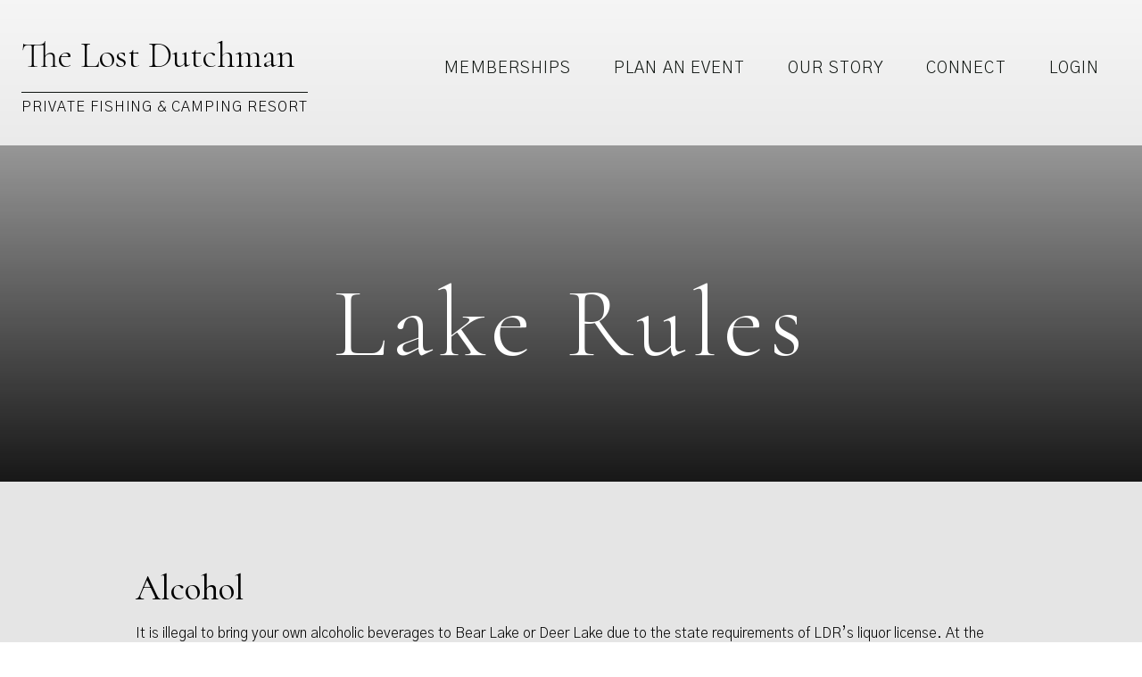

--- FILE ---
content_type: text/html; charset=UTF-8
request_url: https://lostdutchmanresort.com/lake-rules/
body_size: 8243
content:
<!doctype html>
<html lang="en-US">
  <head>
    <meta charset="utf-8">
    <meta name="viewport" content="width=device-width, initial-scale=1">
    <title>Lake Rules &#8211; The Lost Dutchman</title>
<meta name='robots' content='max-image-preview:large' />
<link rel='dns-prefetch' href='//fonts.googleapis.com' />
<link rel="alternate" title="oEmbed (JSON)" type="application/json+oembed" href="https://lostdutchmanresort.com/wp-json/oembed/1.0/embed?url=https%3A%2F%2Flostdutchmanresort.com%2Flake-rules%2F" />
<link rel="alternate" title="oEmbed (XML)" type="text/xml+oembed" href="https://lostdutchmanresort.com/wp-json/oembed/1.0/embed?url=https%3A%2F%2Flostdutchmanresort.com%2Flake-rules%2F&#038;format=xml" />
<style id='wp-img-auto-sizes-contain-inline-css'>
img:is([sizes=auto i],[sizes^="auto," i]){contain-intrinsic-size:3000px 1500px}
/*# sourceURL=wp-img-auto-sizes-contain-inline-css */
</style>
<style id='wp-emoji-styles-inline-css'>

	img.wp-smiley, img.emoji {
		display: inline !important;
		border: none !important;
		box-shadow: none !important;
		height: 1em !important;
		width: 1em !important;
		margin: 0 0.07em !important;
		vertical-align: -0.1em !important;
		background: none !important;
		padding: 0 !important;
	}
/*# sourceURL=wp-emoji-styles-inline-css */
</style>
<style id='wp-block-library-inline-css'>
:root{--wp-block-synced-color:#7a00df;--wp-block-synced-color--rgb:122,0,223;--wp-bound-block-color:var(--wp-block-synced-color);--wp-editor-canvas-background:#ddd;--wp-admin-theme-color:#007cba;--wp-admin-theme-color--rgb:0,124,186;--wp-admin-theme-color-darker-10:#006ba1;--wp-admin-theme-color-darker-10--rgb:0,107,160.5;--wp-admin-theme-color-darker-20:#005a87;--wp-admin-theme-color-darker-20--rgb:0,90,135;--wp-admin-border-width-focus:2px}@media (min-resolution:192dpi){:root{--wp-admin-border-width-focus:1.5px}}.wp-element-button{cursor:pointer}:root .has-very-light-gray-background-color{background-color:#eee}:root .has-very-dark-gray-background-color{background-color:#313131}:root .has-very-light-gray-color{color:#eee}:root .has-very-dark-gray-color{color:#313131}:root .has-vivid-green-cyan-to-vivid-cyan-blue-gradient-background{background:linear-gradient(135deg,#00d084,#0693e3)}:root .has-purple-crush-gradient-background{background:linear-gradient(135deg,#34e2e4,#4721fb 50%,#ab1dfe)}:root .has-hazy-dawn-gradient-background{background:linear-gradient(135deg,#faaca8,#dad0ec)}:root .has-subdued-olive-gradient-background{background:linear-gradient(135deg,#fafae1,#67a671)}:root .has-atomic-cream-gradient-background{background:linear-gradient(135deg,#fdd79a,#004a59)}:root .has-nightshade-gradient-background{background:linear-gradient(135deg,#330968,#31cdcf)}:root .has-midnight-gradient-background{background:linear-gradient(135deg,#020381,#2874fc)}:root{--wp--preset--font-size--normal:16px;--wp--preset--font-size--huge:42px}.has-regular-font-size{font-size:1em}.has-larger-font-size{font-size:2.625em}.has-normal-font-size{font-size:var(--wp--preset--font-size--normal)}.has-huge-font-size{font-size:var(--wp--preset--font-size--huge)}.has-text-align-center{text-align:center}.has-text-align-left{text-align:left}.has-text-align-right{text-align:right}.has-fit-text{white-space:nowrap!important}#end-resizable-editor-section{display:none}.aligncenter{clear:both}.items-justified-left{justify-content:flex-start}.items-justified-center{justify-content:center}.items-justified-right{justify-content:flex-end}.items-justified-space-between{justify-content:space-between}.screen-reader-text{border:0;clip-path:inset(50%);height:1px;margin:-1px;overflow:hidden;padding:0;position:absolute;width:1px;word-wrap:normal!important}.screen-reader-text:focus{background-color:#ddd;clip-path:none;color:#444;display:block;font-size:1em;height:auto;left:5px;line-height:normal;padding:15px 23px 14px;text-decoration:none;top:5px;width:auto;z-index:100000}html :where(.has-border-color){border-style:solid}html :where([style*=border-top-color]){border-top-style:solid}html :where([style*=border-right-color]){border-right-style:solid}html :where([style*=border-bottom-color]){border-bottom-style:solid}html :where([style*=border-left-color]){border-left-style:solid}html :where([style*=border-width]){border-style:solid}html :where([style*=border-top-width]){border-top-style:solid}html :where([style*=border-right-width]){border-right-style:solid}html :where([style*=border-bottom-width]){border-bottom-style:solid}html :where([style*=border-left-width]){border-left-style:solid}html :where(img[class*=wp-image-]){height:auto;max-width:100%}:where(figure){margin:0 0 1em}html :where(.is-position-sticky){--wp-admin--admin-bar--position-offset:var(--wp-admin--admin-bar--height,0px)}@media screen and (max-width:600px){html :where(.is-position-sticky){--wp-admin--admin-bar--position-offset:0px}}

/*# sourceURL=wp-block-library-inline-css */
</style>
<link rel='stylesheet' id='wpbs-style-css' href='https://lostdutchmanresort.com/wp-content/plugins/wp-booking-system-premium/assets/css/style-front-end.min.css?ver=5.8.17' media='all' />
<link rel='stylesheet' id='wpbs-style-form-css' href='https://lostdutchmanresort.com/wp-content/plugins/wp-booking-system-premium/assets/css/style-front-end-form.min.css?ver=5.8.17' media='all' />
<link rel='stylesheet' id='wpbs-square-front-end-style-css' href='https://lostdutchmanresort.com/wp-content/plugins/wp-booking-system-premium-square/assets/css/style-front-end.min.css?ver=1.0.4' media='all' />
<link rel='stylesheet' id='wpbs-stripe-front-end-style-css' href='https://lostdutchmanresort.com/wp-content/plugins/wp-booking-system-premium-stripe/assets/css/style-front-end.min.css?ver=1.0.23' media='all' />
<link rel='stylesheet' id='google_fonts-css' href='https://fonts.googleapis.com/css2?family=Cormorant:wght@300;400&#038;family=Proza+Libre:wght@200;300;400&#038;family=Gothic+A1:wght@100;300;400;700&#038;display=swap' media='all' />
<link rel='stylesheet' id='app/0-css' href='https://lostdutchmanresort.com/wp-content/themes/lostdutchman/public/app.1af1b2.css' media='all' />
<script src="https://lostdutchmanresort.com/wp-includes/js/jquery/jquery.min.js?ver=3.7.1" id="jquery-core-js"></script>
<script src="https://lostdutchmanresort.com/wp-includes/js/jquery/jquery-migrate.min.js?ver=3.4.1" id="jquery-migrate-js"></script>
<link rel="https://api.w.org/" href="https://lostdutchmanresort.com/wp-json/" /><link rel="alternate" title="JSON" type="application/json" href="https://lostdutchmanresort.com/wp-json/wp/v2/pages/441" /><link rel="EditURI" type="application/rsd+xml" title="RSD" href="https://lostdutchmanresort.com/xmlrpc.php?rsd" />
<meta name="generator" content="WordPress 6.9" />
<link rel="canonical" href="https://lostdutchmanresort.com/lake-rules/" />
<link rel='shortlink' href='https://lostdutchmanresort.com/?p=441' />
<style type="text/css"></style>		<style id="wp-custom-css">
			.button-credit-card {
	background-color: #687d6a;
}

.button-credit-card:hover {
		background-color: #556757;
}		</style>
		  </head>

  <body class="wp-singular page-template-default page page-id-441 wp-embed-responsive wp-theme-lostdutchman lake-rules">
        
    <div id="app">
      <!doctype html>
<html lang="en-US">
<head>
  <meta charset="utf-8">
  <meta http-equiv="x-ua-compatible" content="ie=edge">
  <meta name="viewport" content="width=device-width, initial-scale=1, shrink-to-fit=no">
  <title>Lake Rules &#8211; The Lost Dutchman</title>
<meta name='robots' content='max-image-preview:large' />
<link rel='dns-prefetch' href='//fonts.googleapis.com' />
<style id='wp-block-heading-inline-css'>
h1:where(.wp-block-heading).has-background,h2:where(.wp-block-heading).has-background,h3:where(.wp-block-heading).has-background,h4:where(.wp-block-heading).has-background,h5:where(.wp-block-heading).has-background,h6:where(.wp-block-heading).has-background{padding:1.25em 2.375em}h1.has-text-align-left[style*=writing-mode]:where([style*=vertical-lr]),h1.has-text-align-right[style*=writing-mode]:where([style*=vertical-rl]),h2.has-text-align-left[style*=writing-mode]:where([style*=vertical-lr]),h2.has-text-align-right[style*=writing-mode]:where([style*=vertical-rl]),h3.has-text-align-left[style*=writing-mode]:where([style*=vertical-lr]),h3.has-text-align-right[style*=writing-mode]:where([style*=vertical-rl]),h4.has-text-align-left[style*=writing-mode]:where([style*=vertical-lr]),h4.has-text-align-right[style*=writing-mode]:where([style*=vertical-rl]),h5.has-text-align-left[style*=writing-mode]:where([style*=vertical-lr]),h5.has-text-align-right[style*=writing-mode]:where([style*=vertical-rl]),h6.has-text-align-left[style*=writing-mode]:where([style*=vertical-lr]),h6.has-text-align-right[style*=writing-mode]:where([style*=vertical-rl]){rotate:180deg}
/*# sourceURL=https://lostdutchmanresort.com/wp-includes/blocks/heading/style.min.css */
</style>
<style id='wp-block-paragraph-inline-css'>
.is-small-text{font-size:.875em}.is-regular-text{font-size:1em}.is-large-text{font-size:2.25em}.is-larger-text{font-size:3em}.has-drop-cap:not(:focus):first-letter{float:left;font-size:8.4em;font-style:normal;font-weight:100;line-height:.68;margin:.05em .1em 0 0;text-transform:uppercase}body.rtl .has-drop-cap:not(:focus):first-letter{float:none;margin-left:.1em}p.has-drop-cap.has-background{overflow:hidden}:root :where(p.has-background){padding:1.25em 2.375em}:where(p.has-text-color:not(.has-link-color)) a{color:inherit}p.has-text-align-left[style*="writing-mode:vertical-lr"],p.has-text-align-right[style*="writing-mode:vertical-rl"]{rotate:180deg}
/*# sourceURL=https://lostdutchmanresort.com/wp-includes/blocks/paragraph/style.min.css */
</style>
<link rel="https://api.w.org/" href="https://lostdutchmanresort.com/wp-json/" /><link rel="alternate" title="JSON" type="application/json" href="https://lostdutchmanresort.com/wp-json/wp/v2/pages/441" /><link rel="EditURI" type="application/rsd+xml" title="RSD" href="https://lostdutchmanresort.com/xmlrpc.php?rsd" />
<meta name="generator" content="WordPress 6.9" />
<link rel="canonical" href="https://lostdutchmanresort.com/lake-rules/" />
<link rel='shortlink' href='https://lostdutchmanresort.com/?p=441' />
<style type="text/css"></style>		<style id="wp-custom-css">
			.button-credit-card {
	background-color: #687d6a;
}

.button-credit-card:hover {
		background-color: #556757;
}		</style>
		</head>

<body class="wp-singular page-template-default page page-id-441 wp-embed-responsive wp-theme-lostdutchman lake-rules">
        <header id="mainNav" class="banner bg-white bg-opacity-80 fixed lg:absolute top-0  right-0 z-30 w-screen">

    <div class="container m-auto flex z-50 justify-between items-center  px-6">
        <a class="w-1/2 lg:w-1/4 font-light whitespace-nowrap" href="https://lostdutchmanresort.com/">
                            <p class="font-serif text-2xl md:text-4xl">The Lost Dutchman</p>
                <p
                    class="hidden md:inline md:pt-2 font-sans uppercase border-t border-black text-sm md:text-base tracking-wider">
                    Private Fishing &amp; Camping Resort</p>
                    </a>
        <nav class="nav-primary absolute lg:static z-10 top-full left-full  transform">
                            <div class="menu-primary-menu-container"><ul id="menu-primary-menu" class="nav"><li id="menu-item-35" class="menu-item menu-item-type-post_type menu-item-object-page menu-item-has-children menu-item-35"><a href="https://lostdutchmanresort.com/members/">Memberships</a>
<ul class="sub-menu">
	<li id="menu-item-191" class="menu-item menu-item-type-post_type menu-item-object-page menu-item-191"><a href="https://lostdutchmanresort.com/faq/">FAQ</a></li>
	<li id="menu-item-206" class="menu-item menu-item-type-post_type menu-item-object-lake menu-item-206"><a href="https://lostdutchmanresort.com/lake/dragonfly-lake/">Lakes</a></li>
	<li id="menu-item-403" class="menu-item menu-item-type-post_type menu-item-object-page menu-item-403"><a href="https://lostdutchmanresort.com/?page_id=398">Conference Room</a></li>
</ul>
</li>
<li id="menu-item-37" class="menu-item menu-item-type-post_type menu-item-object-page menu-item-37"><a href="https://lostdutchmanresort.com/events/">Plan An Event</a></li>
<li id="menu-item-38" class="menu-item menu-item-type-post_type menu-item-object-page menu-item-38"><a href="https://lostdutchmanresort.com/our-story/">Our Story</a></li>
<li id="menu-item-39" class="menu-item menu-item-type-post_type menu-item-object-page menu-item-39"><a href="https://lostdutchmanresort.com/connect/">Connect</a></li>
<li class="menu-item"><a href="/account">Login</a></li></ul></div>
                    </nav>
        <button class="hamburger hamburger--squeeze  text-white lg:hidden z-50" type="button">
            <span class="hamburger-box">
                <span class="hamburger-inner"></span>
            </span>
        </button>
    </div>
    </header>
        <main class="main bg-grey-lighter">
                            <div class="flex items-end justify-start text-white h-64 md:h-screen max-h-75 py-24 px-6"
  style="background: linear-gradient(rgba(0,0,0,0.1), rgba(0,0,0,0.9)), url('') no-repeat top center; background-size: cover;">
  <div class="container mx-auto">
        <h1 class="hero_1 font-light text-center">Lake Rules</h1>
    </div>
</div>        <div
        class="max-w-screen-lg post-content m-auto py-10 md:py-24 px-6">
        <h2 class="wp-block-heading">Alcohol</h2>



<p>It is illegal to bring your own alcoholic beverages to Bear Lake or Deer Lake due to the state requirements of LDR’s liquor license. At the remainder of the lakes, it is legal to bring your own alcoholic beverages as long as there are no glass bottles or containers, no drinking under age 21, and no excessive drinking</p>



<h2 class="wp-block-heading">Catch- and – Release Rules</h2>



<p>At catch-and-release lakes, fishing is restricted to artificial flies and lures with single-pointed barbless hooks. No bait (minnows, worms, power bait and eggs, salmon eggs, cheese, etc.) or treble hooks. Any scented flies, lures, artificial minnows, etc. must be 1.5 inches or longer in length.</p>



<h2 class="wp-block-heading">Cleaning Fish</h2>



<p>Cleaning of your fish at any of the LDR lakes is not allowed. Please use the Fish Cleaning Station located at Sun Lake.</p>



<h2 class="wp-block-heading">Fishing Activity Reports</h2>



<p>Daily fishing activity reports are available in the boxes posted throughout LDR property. Once filled out, place back in any box. The Fishing activity reports must be filled out and all fishing activity recorded.</p>



<h2 class="wp-block-heading">&nbsp;Glass</h2>



<p>Glass bottles or containers are not allowed at any of the LDR lakes.</p>



<p></p>



<h2 class="wp-block-heading">Ice Fishing</h2>



<p>When the lakes become ice-covered LDR will allow Members access to all the lakes seven days a week, weather permitting, for the purpose of ice fishing. Motorized access is available up to Sun Lake. Sun Gate is closed based on snow and ice conditions. No motorized access beyond Sun Lake (foot travel only). Depending on your membership type, for ice fishing only, all lakes are catch-and-keep (within the established keep limits). Fishing from shore into any open water is not considered ice fishing, therefore catch-and-release and bait restrictions apply.</p>



<p></p>



<h2 class="wp-block-heading">Injured Fish</h2>



<p>If a fish is injured at a catch-and-release lake, you cannot keep it since all fish must be released with no exceptions. ALL fish must be released back into the water, dead or alive.</p>



<h2 class="wp-block-heading">One Rod Only</h2>



<p>Anyone fishing may only have one rod in the water at any one time and it must be under the personal control of the fisherman.</p>



<h2 class="wp-block-heading">Not Permitted</h2>



<p>Entering, swimming, wading, or boating; driving on ponds when frozen. Wood or charcoal fires.</p>



<p></p>
    </div>
        </main>
        <footer class="content-info bg-black py-16">
    <div class="container text-white text-md bg-opacity-90 m-auto  flex flex-col md:flex-row">
                    <div class="p-6 md:p-16">
      <section class="widget block-4 widget_block">
<h3 class="wp-block-heading">382 Trout Haven Rd, Florissant, CO 80816</h3>
</section><section class="widget block-5 widget_block widget_text">
<p>Located 4 miles west of the intersection<br>of Highway 24 &amp; Twin Rocks Road (CR42)</p>
</section><section class="widget block-6 widget_block widget_text">
<p>Call us at&nbsp;<a href="tel:7196867738">(719) 686-7738</a></p>
</section>  </div>
                      <div class="p-6 md:p-16">
      <section class="widget nav_menu-5 widget_nav_menu"><h3>Rules</h3><div class="menu-rules-container"><ul id="menu-rules" class="menu"><li id="menu-item-466" class="menu-item menu-item-type-post_type menu-item-object-page menu-item-466"><a href="https://lostdutchmanresort.com/faq/">FAQ</a></li>
<li id="menu-item-467" class="menu-item menu-item-type-post_type menu-item-object-page menu-item-467"><a href="https://lostdutchmanresort.com/fire-ban-descriptions/">Fire Ban Descriptions</a></li>
<li id="menu-item-468" class="menu-item menu-item-type-post_type menu-item-object-page menu-item-468"><a href="https://lostdutchmanresort.com/in-case-of-emergency/">In Case of Emergency</a></li>
<li id="menu-item-470" class="menu-item menu-item-type-post_type menu-item-object-page current-menu-item page_item page-item-441 current_page_item menu-item-470"><a href="https://lostdutchmanresort.com/lake-rules/" aria-current="page">Lake Rules</a></li>
<li id="menu-item-472" class="menu-item menu-item-type-post_type menu-item-object-page menu-item-472"><a href="https://lostdutchmanresort.com/wildlife/">Wildlife</a></li>
<li class="menu-item"><a href="/account">Login</a></li></ul></div></section>  </div>
                      <div class="p-6 md:p-16">
      <section class="widget nav_menu-6 widget_nav_menu"><h3>Memberships</h3><div class="menu-members-container"><ul id="menu-members" class="menu"><li id="menu-item-474" class="menu-item menu-item-type-post_type menu-item-object-page menu-item-474"><a href="https://lostdutchmanresort.com/account/">Account</a></li>
<li id="menu-item-475" class="menu-item menu-item-type-post_type menu-item-object-page menu-item-475"><a href="https://lostdutchmanresort.com/members/">Become a Member</a></li>
<li id="menu-item-476" class="menu-item menu-item-type-post_type menu-item-object-page menu-item-476"><a href="https://lostdutchmanresort.com/business-memberships/">Business Memberships</a></li>
<li id="menu-item-478" class="menu-item menu-item-type-post_type menu-item-object-page menu-item-478"><a href="https://lostdutchmanresort.com/connect/">Contact Us</a></li>
<li class="menu-item"><a href="/account">Login</a></li></ul></div></section>  </div>
                              

    </div>
</footer>
    <script type="speculationrules">
{"prefetch":[{"source":"document","where":{"and":[{"href_matches":"/*"},{"not":{"href_matches":["/wp-*.php","/wp-admin/*","/wp-content/uploads/*","/wp-content/*","/wp-content/plugins/*","/wp-content/themes/lostdutchman/*","/*\\?(.+)"]}},{"not":{"selector_matches":"a[rel~=\"nofollow\"]"}},{"not":{"selector_matches":".no-prefetch, .no-prefetch a"}}]},"eagerness":"conservative"}]}
</script>
<script src="https://lostdutchmanresort.com/wp-content/plugins/wp-booking-system-premium/assets/js/moment.min.js?ver=5.8.17" id="wpbs-momentjs-js"></script>
<script src="https://lostdutchmanresort.com/wp-includes/js/jquery/ui/core.min.js?ver=1.13.3" id="jquery-ui-core-js"></script>
<script src="https://lostdutchmanresort.com/wp-includes/js/jquery/ui/datepicker.min.js?ver=1.13.3" id="jquery-ui-datepicker-js"></script>
<script id="jquery-ui-datepicker-js-after">
jQuery(function(jQuery){jQuery.datepicker.setDefaults({"closeText":"Close","currentText":"Today","monthNames":["January","February","March","April","May","June","July","August","September","October","November","December"],"monthNamesShort":["Jan","Feb","Mar","Apr","May","Jun","Jul","Aug","Sep","Oct","Nov","Dec"],"nextText":"Next","prevText":"Previous","dayNames":["Sunday","Monday","Tuesday","Wednesday","Thursday","Friday","Saturday"],"dayNamesShort":["Sun","Mon","Tue","Wed","Thu","Fri","Sat"],"dayNamesMin":["S","M","T","W","T","F","S"],"dateFormat":"MM d, yy","firstDay":1,"isRTL":false});});
jQuery(function(jQuery){jQuery.datepicker.setDefaults({"closeText":"Close","currentText":"Today","monthNames":["January","February","March","April","May","June","July","August","September","October","November","December"],"monthNamesShort":["Jan","Feb","Mar","Apr","May","Jun","Jul","Aug","Sep","Oct","Nov","Dec"],"nextText":"Next","prevText":"Previous","dayNames":["Sunday","Monday","Tuesday","Wednesday","Thursday","Friday","Saturday"],"dayNamesShort":["Sun","Mon","Tue","Wed","Thu","Fri","Sat"],"dayNamesMin":["S","M","T","W","T","F","S"],"dateFormat":"MM d, yy","firstDay":1,"isRTL":false});});
//# sourceURL=jquery-ui-datepicker-js-after
</script>
<script id="wpbs-script-js-extra">
var wpbs_ajax = {"ajax_url":"https://lostdutchmanresort.com/wp-admin/admin-ajax.php","plugins_dir":"https://lostdutchmanresort.com/wp-content/plugins/wp-booking-system-premium/","token":"307d0f7e02","time_format":"MMMM D, YYYY","permalink":"https://lostdutchmanresort.com/lake-rules/","wpbs_iti":"","wpbs_iti_default_country":"","wpbs_iti_country_lookup":"","scroll_animation_offset":"100"};
var wpbs_ajax = {"ajax_url":"https://lostdutchmanresort.com/wp-admin/admin-ajax.php","plugins_dir":"https://lostdutchmanresort.com/wp-content/plugins/wp-booking-system-premium/","token":"307d0f7e02","time_format":"MMMM D, YYYY","permalink":"https://lostdutchmanresort.com/lake-rules/","wpbs_iti":"","wpbs_iti_default_country":"","wpbs_iti_country_lookup":"","scroll_animation_offset":"100"};
//# sourceURL=wpbs-script-js-extra
</script>
<script src="https://lostdutchmanresort.com/wp-content/plugins/wp-booking-system-premium/assets/js/script-front-end.min.js?ver=5.8.17" id="wpbs-script-js"></script>
<script id="app/1-js-before">
!function(){"use strict";var r,n={},e={};function t(r){var o=e[r];if(void 0!==o)return o.exports;var u=e[r]={exports:{}};return n[r].call(u.exports,u,u.exports,t),u.exports}t.m=n,r=[],t.O=function(n,e,o,u){if(!e){var f=1/0;for(l=0;l<r.length;l++){e=r[l][0],o=r[l][1],u=r[l][2];for(var i=!0,a=0;a<e.length;a++)(!1&u||f>=u)&&Object.keys(t.O).every((function(r){return t.O[r](e[a])}))?e.splice(a--,1):(i=!1,u<f&&(f=u));if(i){r.splice(l--,1);var c=o();void 0!==c&&(n=c)}}return n}u=u||0;for(var l=r.length;l>0&&r[l-1][2]>u;l--)r[l]=r[l-1];r[l]=[e,o,u]},t.n=function(r){var n=r&&r.__esModule?function(){return r.default}:function(){return r};return t.d(n,{a:n}),n},t.d=function(r,n){for(var e in n)t.o(n,e)&&!t.o(r,e)&&Object.defineProperty(r,e,{enumerable:!0,get:n[e]})},t.o=function(r,n){return Object.prototype.hasOwnProperty.call(r,n)},function(){var r={666:0};t.O.j=function(n){return 0===r[n]};var n=function(n,e){var o,u,f=e[0],i=e[1],a=e[2],c=0;if(f.some((function(n){return 0!==r[n]}))){for(o in i)t.o(i,o)&&(t.m[o]=i[o]);if(a)var l=a(t)}for(n&&n(e);c<f.length;c++)u=f[c],t.o(r,u)&&r[u]&&r[u][0](),r[u]=0;return t.O(l)},e=self.webpackChunksage=self.webpackChunksage||[];e.forEach(n.bind(null,0)),e.push=n.bind(null,e.push.bind(e))}()}();
//# sourceURL=app%2F1-js-before
</script>
<script src="https://lostdutchmanresort.com/wp-content/themes/lostdutchman/public/app.45d513.js" id="app/1-js"></script>
<script id="wp-emoji-settings" type="application/json">
{"baseUrl":"https://s.w.org/images/core/emoji/17.0.2/72x72/","ext":".png","svgUrl":"https://s.w.org/images/core/emoji/17.0.2/svg/","svgExt":".svg","source":{"concatemoji":"https://lostdutchmanresort.com/wp-includes/js/wp-emoji-release.min.js?ver=6.9"}}
</script>
<script type="module">
/*! This file is auto-generated */
const a=JSON.parse(document.getElementById("wp-emoji-settings").textContent),o=(window._wpemojiSettings=a,"wpEmojiSettingsSupports"),s=["flag","emoji"];function i(e){try{var t={supportTests:e,timestamp:(new Date).valueOf()};sessionStorage.setItem(o,JSON.stringify(t))}catch(e){}}function c(e,t,n){e.clearRect(0,0,e.canvas.width,e.canvas.height),e.fillText(t,0,0);t=new Uint32Array(e.getImageData(0,0,e.canvas.width,e.canvas.height).data);e.clearRect(0,0,e.canvas.width,e.canvas.height),e.fillText(n,0,0);const a=new Uint32Array(e.getImageData(0,0,e.canvas.width,e.canvas.height).data);return t.every((e,t)=>e===a[t])}function p(e,t){e.clearRect(0,0,e.canvas.width,e.canvas.height),e.fillText(t,0,0);var n=e.getImageData(16,16,1,1);for(let e=0;e<n.data.length;e++)if(0!==n.data[e])return!1;return!0}function u(e,t,n,a){switch(t){case"flag":return n(e,"\ud83c\udff3\ufe0f\u200d\u26a7\ufe0f","\ud83c\udff3\ufe0f\u200b\u26a7\ufe0f")?!1:!n(e,"\ud83c\udde8\ud83c\uddf6","\ud83c\udde8\u200b\ud83c\uddf6")&&!n(e,"\ud83c\udff4\udb40\udc67\udb40\udc62\udb40\udc65\udb40\udc6e\udb40\udc67\udb40\udc7f","\ud83c\udff4\u200b\udb40\udc67\u200b\udb40\udc62\u200b\udb40\udc65\u200b\udb40\udc6e\u200b\udb40\udc67\u200b\udb40\udc7f");case"emoji":return!a(e,"\ud83e\u1fac8")}return!1}function f(e,t,n,a){let r;const o=(r="undefined"!=typeof WorkerGlobalScope&&self instanceof WorkerGlobalScope?new OffscreenCanvas(300,150):document.createElement("canvas")).getContext("2d",{willReadFrequently:!0}),s=(o.textBaseline="top",o.font="600 32px Arial",{});return e.forEach(e=>{s[e]=t(o,e,n,a)}),s}function r(e){var t=document.createElement("script");t.src=e,t.defer=!0,document.head.appendChild(t)}a.supports={everything:!0,everythingExceptFlag:!0},new Promise(t=>{let n=function(){try{var e=JSON.parse(sessionStorage.getItem(o));if("object"==typeof e&&"number"==typeof e.timestamp&&(new Date).valueOf()<e.timestamp+604800&&"object"==typeof e.supportTests)return e.supportTests}catch(e){}return null}();if(!n){if("undefined"!=typeof Worker&&"undefined"!=typeof OffscreenCanvas&&"undefined"!=typeof URL&&URL.createObjectURL&&"undefined"!=typeof Blob)try{var e="postMessage("+f.toString()+"("+[JSON.stringify(s),u.toString(),c.toString(),p.toString()].join(",")+"));",a=new Blob([e],{type:"text/javascript"});const r=new Worker(URL.createObjectURL(a),{name:"wpTestEmojiSupports"});return void(r.onmessage=e=>{i(n=e.data),r.terminate(),t(n)})}catch(e){}i(n=f(s,u,c,p))}t(n)}).then(e=>{for(const n in e)a.supports[n]=e[n],a.supports.everything=a.supports.everything&&a.supports[n],"flag"!==n&&(a.supports.everythingExceptFlag=a.supports.everythingExceptFlag&&a.supports[n]);var t;a.supports.everythingExceptFlag=a.supports.everythingExceptFlag&&!a.supports.flag,a.supports.everything||((t=a.source||{}).concatemoji?r(t.concatemoji):t.wpemoji&&t.twemoji&&(r(t.twemoji),r(t.wpemoji)))});
//# sourceURL=https://lostdutchmanresort.com/wp-includes/js/wp-emoji-loader.min.js
</script>
</body>

</html>
    </div>

        <script type="speculationrules">
{"prefetch":[{"source":"document","where":{"and":[{"href_matches":"/*"},{"not":{"href_matches":["/wp-*.php","/wp-admin/*","/wp-content/uploads/*","/wp-content/*","/wp-content/plugins/*","/wp-content/themes/lostdutchman/*","/*\\?(.+)"]}},{"not":{"selector_matches":"a[rel~=\"nofollow\"]"}},{"not":{"selector_matches":".no-prefetch, .no-prefetch a"}}]},"eagerness":"conservative"}]}
</script>
<script id="wp-emoji-settings" type="application/json">
{"baseUrl":"https://s.w.org/images/core/emoji/17.0.2/72x72/","ext":".png","svgUrl":"https://s.w.org/images/core/emoji/17.0.2/svg/","svgExt":".svg","source":{"concatemoji":"https://lostdutchmanresort.com/wp-includes/js/wp-emoji-release.min.js?ver=6.9"}}
</script>
<script type="module">
/*! This file is auto-generated */
const a=JSON.parse(document.getElementById("wp-emoji-settings").textContent),o=(window._wpemojiSettings=a,"wpEmojiSettingsSupports"),s=["flag","emoji"];function i(e){try{var t={supportTests:e,timestamp:(new Date).valueOf()};sessionStorage.setItem(o,JSON.stringify(t))}catch(e){}}function c(e,t,n){e.clearRect(0,0,e.canvas.width,e.canvas.height),e.fillText(t,0,0);t=new Uint32Array(e.getImageData(0,0,e.canvas.width,e.canvas.height).data);e.clearRect(0,0,e.canvas.width,e.canvas.height),e.fillText(n,0,0);const a=new Uint32Array(e.getImageData(0,0,e.canvas.width,e.canvas.height).data);return t.every((e,t)=>e===a[t])}function p(e,t){e.clearRect(0,0,e.canvas.width,e.canvas.height),e.fillText(t,0,0);var n=e.getImageData(16,16,1,1);for(let e=0;e<n.data.length;e++)if(0!==n.data[e])return!1;return!0}function u(e,t,n,a){switch(t){case"flag":return n(e,"\ud83c\udff3\ufe0f\u200d\u26a7\ufe0f","\ud83c\udff3\ufe0f\u200b\u26a7\ufe0f")?!1:!n(e,"\ud83c\udde8\ud83c\uddf6","\ud83c\udde8\u200b\ud83c\uddf6")&&!n(e,"\ud83c\udff4\udb40\udc67\udb40\udc62\udb40\udc65\udb40\udc6e\udb40\udc67\udb40\udc7f","\ud83c\udff4\u200b\udb40\udc67\u200b\udb40\udc62\u200b\udb40\udc65\u200b\udb40\udc6e\u200b\udb40\udc67\u200b\udb40\udc7f");case"emoji":return!a(e,"\ud83e\u1fac8")}return!1}function f(e,t,n,a){let r;const o=(r="undefined"!=typeof WorkerGlobalScope&&self instanceof WorkerGlobalScope?new OffscreenCanvas(300,150):document.createElement("canvas")).getContext("2d",{willReadFrequently:!0}),s=(o.textBaseline="top",o.font="600 32px Arial",{});return e.forEach(e=>{s[e]=t(o,e,n,a)}),s}function r(e){var t=document.createElement("script");t.src=e,t.defer=!0,document.head.appendChild(t)}a.supports={everything:!0,everythingExceptFlag:!0},new Promise(t=>{let n=function(){try{var e=JSON.parse(sessionStorage.getItem(o));if("object"==typeof e&&"number"==typeof e.timestamp&&(new Date).valueOf()<e.timestamp+604800&&"object"==typeof e.supportTests)return e.supportTests}catch(e){}return null}();if(!n){if("undefined"!=typeof Worker&&"undefined"!=typeof OffscreenCanvas&&"undefined"!=typeof URL&&URL.createObjectURL&&"undefined"!=typeof Blob)try{var e="postMessage("+f.toString()+"("+[JSON.stringify(s),u.toString(),c.toString(),p.toString()].join(",")+"));",a=new Blob([e],{type:"text/javascript"});const r=new Worker(URL.createObjectURL(a),{name:"wpTestEmojiSupports"});return void(r.onmessage=e=>{i(n=e.data),r.terminate(),t(n)})}catch(e){}i(n=f(s,u,c,p))}t(n)}).then(e=>{for(const n in e)a.supports[n]=e[n],a.supports.everything=a.supports.everything&&a.supports[n],"flag"!==n&&(a.supports.everythingExceptFlag=a.supports.everythingExceptFlag&&a.supports[n]);var t;a.supports.everythingExceptFlag=a.supports.everythingExceptFlag&&!a.supports.flag,a.supports.everything||((t=a.source||{}).concatemoji?r(t.concatemoji):t.wpemoji&&t.twemoji&&(r(t.twemoji),r(t.wpemoji)))});
//# sourceURL=https://lostdutchmanresort.com/wp-includes/js/wp-emoji-loader.min.js
</script>
  </body>
</html>


--- FILE ---
content_type: text/css
request_url: https://lostdutchmanresort.com/wp-content/themes/lostdutchman/public/app.1af1b2.css
body_size: 8521
content:
:root{--green:#415c47}*,:after,:before{border:0 solid;box-sizing:border-box}:after,:before{--tw-content:""}html{-webkit-text-size-adjust:100%;font-family:Gothic A1,system-ui,BlinkMacSystemFont,-apple-system,Segoe UI,Roboto,Oxygen,Ubuntu,Cantarell,Fira Sans,Droid Sans,Helvetica Neue,sans-serif;line-height:1.5;-o-tab-size:4;tab-size:4}body{line-height:inherit;margin:0}hr{border-top-width:1px;color:inherit;height:0}abbr:where([title]){-webkit-text-decoration:underline dotted;text-decoration:underline dotted}h1,h2,h3,h4,h5,h6{font-size:inherit;font-weight:inherit}a{color:inherit;text-decoration:inherit}b,strong{font-weight:bolder}code,kbd,pre,samp{font-family:Menlo,Monaco,Consolas,Liberation Mono,Courier New,monospace;font-size:1em}small{font-size:80%}sub,sup{font-size:75%;line-height:0;position:relative;vertical-align:baseline}sub{bottom:-.25em}sup{top:-.5em}table{border-collapse:collapse;border-color:inherit;text-indent:0}button,input,optgroup,select,textarea{color:inherit;font-family:inherit;font-size:100%;line-height:inherit;margin:0;padding:0}button,select{text-transform:none}[type=button],[type=reset],[type=submit],button{-webkit-appearance:button;background-color:transparent;background-image:none}:-moz-focusring{outline:auto}:-moz-ui-invalid{box-shadow:none}progress{vertical-align:baseline}::-webkit-inner-spin-button,::-webkit-outer-spin-button{height:auto}[type=search]{-webkit-appearance:textfield;outline-offset:-2px}::-webkit-search-decoration{-webkit-appearance:none}::-webkit-file-upload-button{-webkit-appearance:button;font:inherit}summary{display:list-item}blockquote,dd,dl,figure,h1,h2,h3,h4,h5,h6,hr,p,pre{margin:0}fieldset{margin:0}fieldset,legend{padding:0}menu,ol,ul{list-style:none;margin:0;padding:0}textarea{resize:vertical}input::placeholder,textarea::placeholder{color:#9ca3af;opacity:1}[role=button],button{cursor:pointer}:disabled{cursor:default}audio,canvas,embed,iframe,img,object,svg,video{display:block;vertical-align:middle}img,video{height:auto;max-width:100%}[hidden]{display:none}*,:after,:before{--tw-translate-x:0;--tw-translate-y:0;--tw-rotate:0;--tw-skew-x:0;--tw-skew-y:0;--tw-scale-x:1;--tw-scale-y:1;--tw-pan-x: ;--tw-pan-y: ;--tw-pinch-zoom: ;--tw-scroll-snap-strictness:proximity;--tw-ordinal: ;--tw-slashed-zero: ;--tw-numeric-figure: ;--tw-numeric-spacing: ;--tw-numeric-fraction: ;--tw-ring-inset: ;--tw-ring-offset-width:0px;--tw-ring-offset-color:#fff;--tw-ring-color:rgba(59,130,246,.5);--tw-ring-offset-shadow:0 0 #0000;--tw-ring-shadow:0 0 #0000;--tw-shadow:0 0 #0000;--tw-shadow-colored:0 0 #0000;--tw-blur: ;--tw-brightness: ;--tw-contrast: ;--tw-grayscale: ;--tw-hue-rotate: ;--tw-invert: ;--tw-saturate: ;--tw-sepia: ;--tw-drop-shadow: ;--tw-backdrop-blur: ;--tw-backdrop-brightness: ;--tw-backdrop-contrast: ;--tw-backdrop-grayscale: ;--tw-backdrop-hue-rotate: ;--tw-backdrop-invert: ;--tw-backdrop-opacity: ;--tw-backdrop-saturate: }.container{width:100%}@media (min-width:640px){.container{max-width:640px}}@media (min-width:768px){.container{max-width:768px}}@media (min-width:1024px){.container{max-width:1024px}}@media (min-width:1280px){.container{max-width:1280px}}@media (min-width:1536px){.container{max-width:1536px}}.sr-only{clip:rect(0,0,0,0);border-width:0;height:1px;margin:-1px;overflow:hidden;padding:0;position:absolute;white-space:nowrap;width:1px}.static{position:static}.fixed{position:fixed}.absolute{position:absolute}.relative{position:relative}.bottom-0{bottom:0}.top-2{top:.5rem}.right-2{right:.5rem}.top-0{top:0}.right-0{right:0}.top-full{top:100%}.left-full{left:100%}.z-50{z-index:50}.z-30{z-index:30}.z-10{z-index:10}.row-span-2{grid-row:span 2/span 2}.m-auto{margin:auto}.m-3{margin:.75rem}.mx-auto{margin-left:auto;margin-right:auto}.my-2{margin-bottom:.5rem;margin-top:.5rem}.my-3{margin-bottom:.75rem;margin-top:.75rem}.mx-6{margin-left:1.5rem;margin-right:1.5rem}.my-4{margin-bottom:1rem;margin-top:1rem}.mx-4{margin-left:1rem;margin-right:1rem}.my-24{margin-bottom:6rem;margin-top:6rem}.mb-6{margin-bottom:1.5rem}.mt-24{margin-top:6rem}.mb-0{margin-bottom:0}.mb-12{margin-bottom:3rem}.mb-16{margin-bottom:4rem}.mb-8{margin-bottom:2rem}.mt-64{margin-top:12rem}.mb-24{margin-bottom:6rem}.mt-6{margin-top:1.5rem}.mr-2{margin-right:.5rem}.mb-10{margin-bottom:2.5rem}.ml-4{margin-left:1rem}.mr-4{margin-right:1rem}.box-border{box-sizing:border-box}.block{display:block}.inline-block{display:inline-block}.flex{display:flex}.grid{display:grid}.contents{display:contents}.hidden{display:none}.h-screen{height:100vh}.h-full{height:100%}.h-64{height:16rem}.max-h-half-screen{max-height:50vh}.max-h-full{max-height:100%}.max-h-75{max-height:75vh}.min-h-half-screen{min-height:60vh}.w-full{width:100%}.w-1\/2{width:50%}.w-1\/4{width:25%}.w-screen{width:100vw}.max-w-sm{max-width:30rem}.max-w-xxs{max-width:16rem}.max-w-2xl{max-width:70rem}.max-w-xl{max-width:60rem}.max-w-screen-lg{max-width:1024px}.-translate-x-full{--tw-translate-x:-100%}.-translate-x-full,.transform{transform:translate(var(--tw-translate-x),var(--tw-translate-y)) rotate(var(--tw-rotate)) skewX(var(--tw-skew-x)) skewY(var(--tw-skew-y)) scaleX(var(--tw-scale-x)) scaleY(var(--tw-scale-y))}.list-none{list-style-type:none}.grid-cols-1{grid-template-columns:repeat(1,minmax(0,1fr))}.flex-row-reverse{flex-direction:row-reverse}.flex-col{flex-direction:column}.flex-col-reverse{flex-direction:column-reverse}.items-end{align-items:flex-end}.items-center{align-items:center}.justify-start{justify-content:flex-start}.justify-end{justify-content:flex-end}.justify-center{justify-content:center}.justify-between{justify-content:space-between}.gap-8{gap:2rem}.overflow-hidden{overflow:hidden}.overflow-y-auto{overflow-y:auto}.whitespace-nowrap{white-space:nowrap}.rounded-lg{border-radius:.5rem}.rounded-sm{border-radius:.125rem}.border-b-1{border-bottom-width:1px}.border-t-1{border-top-width:1px}.border-t-2{border-top-width:2px}.border-t{border-top-width:1px}.border-green{--tw-border-opacity:1;border-color:rgb(65 92 71/var(--tw-border-opacity))}.border-white{--tw-border-opacity:1;border-color:rgb(255 255 255/var(--tw-border-opacity))}.border-grey-darkest{--tw-border-opacity:1;border-color:rgb(61 72 82/var(--tw-border-opacity))}.border-grey-dark{--tw-border-opacity:1;border-color:rgb(92 103 113/var(--tw-border-opacity))}.border-black{--tw-border-opacity:1;border-color:rgb(14 20 16/var(--tw-border-opacity))}.bg-white{--tw-bg-opacity:1;background-color:rgb(255 255 255/var(--tw-bg-opacity))}.bg-green-light{--tw-bg-opacity:1;background-color:rgb(104 125 106/var(--tw-bg-opacity))}.bg-black{--tw-bg-opacity:1;background-color:rgb(14 20 16/var(--tw-bg-opacity))}.bg-green{--tw-bg-opacity:1;background-color:rgb(65 92 71/var(--tw-bg-opacity))}.bg-grey-lightest{--tw-bg-opacity:1;background-color:rgb(248 250 252/var(--tw-bg-opacity))}.bg-grey-lighter{--tw-bg-opacity:1;background-color:rgb(229 229 229/var(--tw-bg-opacity))}.bg-opacity-60{--tw-bg-opacity:.6}.bg-opacity-90{--tw-bg-opacity:.9}.bg-opacity-80{--tw-bg-opacity:.8}.bg-cover{background-size:cover}.bg-center{background-position:50%}.bg-top{background-position:top}.bg-no-repeat{background-repeat:no-repeat}.p-6{padding:1.5rem}.p-8{padding:2rem}.p-2{padding:.5rem}.p-4{padding:1rem}.p-16{padding:4rem}.p-12{padding:3rem}.px-6{padding-left:1.5rem;padding-right:1.5rem}.py-16{padding-bottom:4rem;padding-top:4rem}.py-24{padding-bottom:6rem;padding-top:6rem}.py-2{padding-bottom:.5rem;padding-top:.5rem}.py-4{padding-bottom:1rem;padding-top:1rem}.px-12{padding-left:3rem;padding-right:3rem}.py-3{padding-bottom:.75rem;padding-top:.75rem}.py-10{padding-bottom:2.5rem;padding-top:2.5rem}.py-1{padding-bottom:.25rem;padding-top:.25rem}.pb-6{padding-bottom:1.5rem}.pt-24{padding-top:6rem}.pt-6{padding-top:1.5rem}.pt-12{padding-top:3rem}.pb-10{padding-bottom:2.5rem}.pl-6{padding-left:1.5rem}.text-center{text-align:center}.align-bottom{vertical-align:bottom}.font-sans{font-family:Gothic A1,system-ui,BlinkMacSystemFont,-apple-system,Segoe UI,Roboto,Oxygen,Ubuntu,Cantarell,Fira Sans,Droid Sans,Helvetica Neue,sans-serif}.font-serif{font-family:Cormorant,cormorant,Constantia,Lucida Bright,Lucidabright,Lucida Serif,Lucida,DejaVu Serif,Bitstream Vera Serif,Liberation Serif,Georgia,serif}.text-7xl{font-size:7rem}.text-5xl{font-size:3.875rem}.text-sm{font-size:.875rem}.text-xs{font-size:.75rem}.text-lg{font-size:1.25rem}.text-xl{font-size:1.5rem}.text-2xl{font-size:1.625rem}.text-4xl{font-size:2.5rem}.text-md{font-size:1.125rem}.text-3xl{font-size:1.875rem}.font-light{font-weight:300}.font-bold{font-weight:700}.font-thin{font-weight:200}.font-normal{font-weight:400}.uppercase{text-transform:uppercase}.leading-tight{line-height:1.25}.leading-tighter{line-height:1.17}.tracking-wider{letter-spacing:.06em}.text-white{--tw-text-opacity:1;color:rgb(255 255 255/var(--tw-text-opacity))}.text-green{--tw-text-opacity:1;color:rgb(65 92 71/var(--tw-text-opacity))}.text-grey-dark{--tw-text-opacity:1;color:rgb(92 103 113/var(--tw-text-opacity))}.text-yellow{--tw-text-opacity:1;color:rgb(228 188 96/var(--tw-text-opacity))}.text-black{--tw-text-opacity:1;color:rgb(14 20 16/var(--tw-text-opacity))}.text-grey-darkest{--tw-text-opacity:1;color:rgb(61 72 82/var(--tw-text-opacity))}.opacity-90{opacity:.9}.outline{outline-style:solid}.transition-all{transition-duration:.15s;transition-property:all;transition-timing-function:cubic-bezier(.4,0,.2,1)}.duration-300{transition-duration:.3s}.duration-500{transition-duration:.5s}.ease-in-out{transition-timing-function:cubic-bezier(.4,0,.2,1)}.hamburger{background-color:transparent;border:0;color:inherit;cursor:pointer;display:inline-block;font:inherit;margin:0;overflow:visible;padding:15px;text-transform:none;transition-duration:.15s;transition-property:opacity,filter;transition-timing-function:linear}.hamburger.is-active:hover,.hamburger:hover{opacity:.7}.hamburger.is-active .hamburger-inner,.hamburger.is-active .hamburger-inner:after,.hamburger.is-active .hamburger-inner:before{background-color:var(--green)}.hamburger-box{display:inline-block;height:24px;position:relative;width:30px}.hamburger-inner{display:block;margin-top:-2px;top:50%}.hamburger-inner,.hamburger-inner:after,.hamburger-inner:before{background-color:var(--green);border-radius:4px;height:4px;position:absolute;transition-duration:.15s;transition-property:transform;transition-timing-function:ease;width:30px}.hamburger-inner:after,.hamburger-inner:before{content:"";display:block}.hamburger-inner:before{top:-10px}.hamburger-inner:after{bottom:-10px}.hamburger--3dx .hamburger-box{perspective:60px}.hamburger--3dx .hamburger-inner{transition:transform .15s cubic-bezier(.645,.045,.355,1),background-color 0s cubic-bezier(.645,.045,.355,1) .1s}.hamburger--3dx .hamburger-inner:after,.hamburger--3dx .hamburger-inner:before{transition:transform 0s cubic-bezier(.645,.045,.355,1) .1s}.hamburger--3dx.is-active .hamburger-inner{background-color:transparent!important;transform:rotateY(180deg)}.hamburger--3dx.is-active .hamburger-inner:before{transform:translate3d(0,10px,0) rotate(45deg)}.hamburger--3dx.is-active .hamburger-inner:after{transform:translate3d(0,-10px,0) rotate(-45deg)}.hamburger--3dx-r .hamburger-box{perspective:60px}.hamburger--3dx-r .hamburger-inner{transition:transform .15s cubic-bezier(.645,.045,.355,1),background-color 0s cubic-bezier(.645,.045,.355,1) .1s}.hamburger--3dx-r .hamburger-inner:after,.hamburger--3dx-r .hamburger-inner:before{transition:transform 0s cubic-bezier(.645,.045,.355,1) .1s}.hamburger--3dx-r.is-active .hamburger-inner{background-color:transparent!important;transform:rotateY(-180deg)}.hamburger--3dx-r.is-active .hamburger-inner:before{transform:translate3d(0,10px,0) rotate(45deg)}.hamburger--3dx-r.is-active .hamburger-inner:after{transform:translate3d(0,-10px,0) rotate(-45deg)}.hamburger--3dy .hamburger-box{perspective:60px}.hamburger--3dy .hamburger-inner{transition:transform .15s cubic-bezier(.645,.045,.355,1),background-color 0s cubic-bezier(.645,.045,.355,1) .1s}.hamburger--3dy .hamburger-inner:after,.hamburger--3dy .hamburger-inner:before{transition:transform 0s cubic-bezier(.645,.045,.355,1) .1s}.hamburger--3dy.is-active .hamburger-inner{background-color:transparent!important;transform:rotateX(-180deg)}.hamburger--3dy.is-active .hamburger-inner:before{transform:translate3d(0,10px,0) rotate(45deg)}.hamburger--3dy.is-active .hamburger-inner:after{transform:translate3d(0,-10px,0) rotate(-45deg)}.hamburger--3dy-r .hamburger-box{perspective:60px}.hamburger--3dy-r .hamburger-inner{transition:transform .15s cubic-bezier(.645,.045,.355,1),background-color 0s cubic-bezier(.645,.045,.355,1) .1s}.hamburger--3dy-r .hamburger-inner:after,.hamburger--3dy-r .hamburger-inner:before{transition:transform 0s cubic-bezier(.645,.045,.355,1) .1s}.hamburger--3dy-r.is-active .hamburger-inner{background-color:transparent!important;transform:rotateX(180deg)}.hamburger--3dy-r.is-active .hamburger-inner:before{transform:translate3d(0,10px,0) rotate(45deg)}.hamburger--3dy-r.is-active .hamburger-inner:after{transform:translate3d(0,-10px,0) rotate(-45deg)}.hamburger--3dxy .hamburger-box{perspective:60px}.hamburger--3dxy .hamburger-inner{transition:transform .15s cubic-bezier(.645,.045,.355,1),background-color 0s cubic-bezier(.645,.045,.355,1) .1s}.hamburger--3dxy .hamburger-inner:after,.hamburger--3dxy .hamburger-inner:before{transition:transform 0s cubic-bezier(.645,.045,.355,1) .1s}.hamburger--3dxy.is-active .hamburger-inner{background-color:transparent!important;transform:rotateX(180deg) rotateY(180deg)}.hamburger--3dxy.is-active .hamburger-inner:before{transform:translate3d(0,10px,0) rotate(45deg)}.hamburger--3dxy.is-active .hamburger-inner:after{transform:translate3d(0,-10px,0) rotate(-45deg)}.hamburger--3dxy-r .hamburger-box{perspective:60px}.hamburger--3dxy-r .hamburger-inner{transition:transform .15s cubic-bezier(.645,.045,.355,1),background-color 0s cubic-bezier(.645,.045,.355,1) .1s}.hamburger--3dxy-r .hamburger-inner:after,.hamburger--3dxy-r .hamburger-inner:before{transition:transform 0s cubic-bezier(.645,.045,.355,1) .1s}.hamburger--3dxy-r.is-active .hamburger-inner{background-color:transparent!important;transform:rotateX(180deg) rotateY(180deg) rotate(-180deg)}.hamburger--3dxy-r.is-active .hamburger-inner:before{transform:translate3d(0,10px,0) rotate(45deg)}.hamburger--3dxy-r.is-active .hamburger-inner:after{transform:translate3d(0,-10px,0) rotate(-45deg)}.hamburger--arrow.is-active .hamburger-inner:before{transform:translate3d(-6px,0,0) rotate(-45deg) scaleX(.7)}.hamburger--arrow.is-active .hamburger-inner:after{transform:translate3d(-6px,0,0) rotate(45deg) scaleX(.7)}.hamburger--arrow-r.is-active .hamburger-inner:before{transform:translate3d(6px,0,0) rotate(45deg) scaleX(.7)}.hamburger--arrow-r.is-active .hamburger-inner:after{transform:translate3d(6px,0,0) rotate(-45deg) scaleX(.7)}.hamburger--arrowalt .hamburger-inner:before{transition:top .1s ease .1s,transform .1s cubic-bezier(.165,.84,.44,1)}.hamburger--arrowalt .hamburger-inner:after{transition:bottom .1s ease .1s,transform .1s cubic-bezier(.165,.84,.44,1)}.hamburger--arrowalt.is-active .hamburger-inner:before{top:0;transform:translate3d(-6px,-7.5px,0) rotate(-45deg) scaleX(.7);transition:top .1s ease,transform .1s cubic-bezier(.895,.03,.685,.22) .1s}.hamburger--arrowalt.is-active .hamburger-inner:after{bottom:0;transform:translate3d(-6px,7.5px,0) rotate(45deg) scaleX(.7);transition:bottom .1s ease,transform .1s cubic-bezier(.895,.03,.685,.22) .1s}.hamburger--arrowalt-r .hamburger-inner:before{transition:top .1s ease .1s,transform .1s cubic-bezier(.165,.84,.44,1)}.hamburger--arrowalt-r .hamburger-inner:after{transition:bottom .1s ease .1s,transform .1s cubic-bezier(.165,.84,.44,1)}.hamburger--arrowalt-r.is-active .hamburger-inner:before{top:0;transform:translate3d(6px,-7.5px,0) rotate(45deg) scaleX(.7);transition:top .1s ease,transform .1s cubic-bezier(.895,.03,.685,.22) .1s}.hamburger--arrowalt-r.is-active .hamburger-inner:after{bottom:0;transform:translate3d(6px,7.5px,0) rotate(-45deg) scaleX(.7);transition:bottom .1s ease,transform .1s cubic-bezier(.895,.03,.685,.22) .1s}.hamburger--arrowturn.is-active .hamburger-inner{transform:rotate(-180deg)}.hamburger--arrowturn.is-active .hamburger-inner:before{transform:translate3d(8px,0,0) rotate(45deg) scaleX(.7)}.hamburger--arrowturn.is-active .hamburger-inner:after{transform:translate3d(8px,0,0) rotate(-45deg) scaleX(.7)}.hamburger--arrowturn-r.is-active .hamburger-inner{transform:rotate(-180deg)}.hamburger--arrowturn-r.is-active .hamburger-inner:before{transform:translate3d(-8px,0,0) rotate(-45deg) scaleX(.7)}.hamburger--arrowturn-r.is-active .hamburger-inner:after{transform:translate3d(-8px,0,0) rotate(45deg) scaleX(.7)}.hamburger--boring .hamburger-inner,.hamburger--boring .hamburger-inner:after,.hamburger--boring .hamburger-inner:before{transition-property:none}.hamburger--boring.is-active .hamburger-inner{transform:rotate(45deg)}.hamburger--boring.is-active .hamburger-inner:before{opacity:0;top:0}.hamburger--boring.is-active .hamburger-inner:after{bottom:0;transform:rotate(-90deg)}.hamburger--collapse .hamburger-inner{bottom:0;top:auto;transition-delay:.13s;transition-duration:.13s;transition-timing-function:cubic-bezier(.55,.055,.675,.19)}.hamburger--collapse .hamburger-inner:after{top:-20px;transition:top .2s cubic-bezier(.33333,.66667,.66667,1) .2s,opacity .1s linear}.hamburger--collapse .hamburger-inner:before{transition:top .12s cubic-bezier(.33333,.66667,.66667,1) .2s,transform .13s cubic-bezier(.55,.055,.675,.19)}.hamburger--collapse.is-active .hamburger-inner{transform:translate3d(0,-10px,0) rotate(-45deg);transition-delay:.22s;transition-timing-function:cubic-bezier(.215,.61,.355,1)}.hamburger--collapse.is-active .hamburger-inner:after{opacity:0;top:0;transition:top .2s cubic-bezier(.33333,0,.66667,.33333),opacity .1s linear .22s}.hamburger--collapse.is-active .hamburger-inner:before{top:0;transform:rotate(-90deg);transition:top .1s cubic-bezier(.33333,0,.66667,.33333) .16s,transform .13s cubic-bezier(.215,.61,.355,1) .25s}.hamburger--collapse-r .hamburger-inner{bottom:0;top:auto;transition-delay:.13s;transition-duration:.13s;transition-timing-function:cubic-bezier(.55,.055,.675,.19)}.hamburger--collapse-r .hamburger-inner:after{top:-20px;transition:top .2s cubic-bezier(.33333,.66667,.66667,1) .2s,opacity .1s linear}.hamburger--collapse-r .hamburger-inner:before{transition:top .12s cubic-bezier(.33333,.66667,.66667,1) .2s,transform .13s cubic-bezier(.55,.055,.675,.19)}.hamburger--collapse-r.is-active .hamburger-inner{transform:translate3d(0,-10px,0) rotate(45deg);transition-delay:.22s;transition-timing-function:cubic-bezier(.215,.61,.355,1)}.hamburger--collapse-r.is-active .hamburger-inner:after{opacity:0;top:0;transition:top .2s cubic-bezier(.33333,0,.66667,.33333),opacity .1s linear .22s}.hamburger--collapse-r.is-active .hamburger-inner:before{top:0;transform:rotate(90deg);transition:top .1s cubic-bezier(.33333,0,.66667,.33333) .16s,transform .13s cubic-bezier(.215,.61,.355,1) .25s}.hamburger--elastic .hamburger-inner{top:2px;transition-duration:.275s;transition-timing-function:cubic-bezier(.68,-.55,.265,1.55)}.hamburger--elastic .hamburger-inner:before{top:10px;transition:opacity .125s ease .275s}.hamburger--elastic .hamburger-inner:after{top:20px;transition:transform .275s cubic-bezier(.68,-.55,.265,1.55)}.hamburger--elastic.is-active .hamburger-inner{transform:translate3d(0,10px,0) rotate(135deg);transition-delay:75ms}.hamburger--elastic.is-active .hamburger-inner:before{opacity:0;transition-delay:0s}.hamburger--elastic.is-active .hamburger-inner:after{transform:translate3d(0,-20px,0) rotate(-270deg);transition-delay:75ms}.hamburger--elastic-r .hamburger-inner{top:2px;transition-duration:.275s;transition-timing-function:cubic-bezier(.68,-.55,.265,1.55)}.hamburger--elastic-r .hamburger-inner:before{top:10px;transition:opacity .125s ease .275s}.hamburger--elastic-r .hamburger-inner:after{top:20px;transition:transform .275s cubic-bezier(.68,-.55,.265,1.55)}.hamburger--elastic-r.is-active .hamburger-inner{transform:translate3d(0,10px,0) rotate(-135deg);transition-delay:75ms}.hamburger--elastic-r.is-active .hamburger-inner:before{opacity:0;transition-delay:0s}.hamburger--elastic-r.is-active .hamburger-inner:after{transform:translate3d(0,-20px,0) rotate(270deg);transition-delay:75ms}.hamburger--emphatic{overflow:hidden}.hamburger--emphatic .hamburger-inner{transition:background-color .125s ease-in .175s}.hamburger--emphatic .hamburger-inner:before{left:0;transition:transform .125s cubic-bezier(.6,.04,.98,.335),top .05s linear .125s,left .125s ease-in .175s}.hamburger--emphatic .hamburger-inner:after{right:0;top:10px;transition:transform .125s cubic-bezier(.6,.04,.98,.335),top .05s linear .125s,right .125s ease-in .175s}.hamburger--emphatic.is-active .hamburger-inner{background-color:transparent!important;transition-delay:0s;transition-timing-function:ease-out}.hamburger--emphatic.is-active .hamburger-inner:before{left:-60px;top:-60px;transform:translate3d(60px,60px,0) rotate(45deg);transition:left .125s ease-out,top .05s linear .125s,transform .125s cubic-bezier(.075,.82,.165,1) .175s}.hamburger--emphatic.is-active .hamburger-inner:after{right:-60px;top:-60px;transform:translate3d(-60px,60px,0) rotate(-45deg);transition:right .125s ease-out,top .05s linear .125s,transform .125s cubic-bezier(.075,.82,.165,1) .175s}.hamburger--emphatic-r{overflow:hidden}.hamburger--emphatic-r .hamburger-inner{transition:background-color .125s ease-in .175s}.hamburger--emphatic-r .hamburger-inner:before{left:0;transition:transform .125s cubic-bezier(.6,.04,.98,.335),top .05s linear .125s,left .125s ease-in .175s}.hamburger--emphatic-r .hamburger-inner:after{right:0;top:10px;transition:transform .125s cubic-bezier(.6,.04,.98,.335),top .05s linear .125s,right .125s ease-in .175s}.hamburger--emphatic-r.is-active .hamburger-inner{background-color:transparent!important;transition-delay:0s;transition-timing-function:ease-out}.hamburger--emphatic-r.is-active .hamburger-inner:before{left:-60px;top:60px;transform:translate3d(60px,-60px,0) rotate(-45deg);transition:left .125s ease-out,top .05s linear .125s,transform .125s cubic-bezier(.075,.82,.165,1) .175s}.hamburger--emphatic-r.is-active .hamburger-inner:after{right:-60px;top:60px;transform:translate3d(-60px,-60px,0) rotate(45deg);transition:right .125s ease-out,top .05s linear .125s,transform .125s cubic-bezier(.075,.82,.165,1) .175s}.hamburger--minus .hamburger-inner:after,.hamburger--minus .hamburger-inner:before{transition:bottom .08s ease-out 0s,top .08s ease-out 0s,opacity 0s linear}.hamburger--minus.is-active .hamburger-inner:after,.hamburger--minus.is-active .hamburger-inner:before{opacity:0;transition:bottom .08s ease-out,top .08s ease-out,opacity 0s linear .08s}.hamburger--minus.is-active .hamburger-inner:before{top:0}.hamburger--minus.is-active .hamburger-inner:after{bottom:0}.hamburger--slider .hamburger-inner{top:2px}.hamburger--slider .hamburger-inner:before{top:10px;transition-duration:.15s;transition-property:transform,opacity;transition-timing-function:ease}.hamburger--slider .hamburger-inner:after{top:20px}.hamburger--slider.is-active .hamburger-inner{transform:translate3d(0,10px,0) rotate(45deg)}.hamburger--slider.is-active .hamburger-inner:before{opacity:0;transform:rotate(-45deg) translate3d(-4.2857142857px,-6px,0)}.hamburger--slider.is-active .hamburger-inner:after{transform:translate3d(0,-20px,0) rotate(-90deg)}.hamburger--slider-r .hamburger-inner{top:2px}.hamburger--slider-r .hamburger-inner:before{top:10px;transition-duration:.15s;transition-property:transform,opacity;transition-timing-function:ease}.hamburger--slider-r .hamburger-inner:after{top:20px}.hamburger--slider-r.is-active .hamburger-inner{transform:translate3d(0,10px,0) rotate(-45deg)}.hamburger--slider-r.is-active .hamburger-inner:before{opacity:0;transform:rotate(45deg) translate3d(4.2857142857px,-6px,0)}.hamburger--slider-r.is-active .hamburger-inner:after{transform:translate3d(0,-20px,0) rotate(90deg)}.hamburger--spin .hamburger-inner{transition-duration:.22s;transition-timing-function:cubic-bezier(.55,.055,.675,.19)}.hamburger--spin .hamburger-inner:before{transition:top .1s ease-in .25s,opacity .1s ease-in}.hamburger--spin .hamburger-inner:after{transition:bottom .1s ease-in .25s,transform .22s cubic-bezier(.55,.055,.675,.19)}.hamburger--spin.is-active .hamburger-inner{transform:rotate(225deg);transition-delay:.12s;transition-timing-function:cubic-bezier(.215,.61,.355,1)}.hamburger--spin.is-active .hamburger-inner:before{opacity:0;top:0;transition:top .1s ease-out,opacity .1s ease-out .12s}.hamburger--spin.is-active .hamburger-inner:after{bottom:0;transform:rotate(-90deg);transition:bottom .1s ease-out,transform .22s cubic-bezier(.215,.61,.355,1) .12s}.hamburger--spin-r .hamburger-inner{transition-duration:.22s;transition-timing-function:cubic-bezier(.55,.055,.675,.19)}.hamburger--spin-r .hamburger-inner:before{transition:top .1s ease-in .25s,opacity .1s ease-in}.hamburger--spin-r .hamburger-inner:after{transition:bottom .1s ease-in .25s,transform .22s cubic-bezier(.55,.055,.675,.19)}.hamburger--spin-r.is-active .hamburger-inner{transform:rotate(-225deg);transition-delay:.12s;transition-timing-function:cubic-bezier(.215,.61,.355,1)}.hamburger--spin-r.is-active .hamburger-inner:before{opacity:0;top:0;transition:top .1s ease-out,opacity .1s ease-out .12s}.hamburger--spin-r.is-active .hamburger-inner:after{bottom:0;transform:rotate(90deg);transition:bottom .1s ease-out,transform .22s cubic-bezier(.215,.61,.355,1) .12s}.hamburger--spring .hamburger-inner{top:2px;transition:background-color 0s linear .13s}.hamburger--spring .hamburger-inner:before{top:10px;transition:top .1s cubic-bezier(.33333,.66667,.66667,1) .2s,transform .13s cubic-bezier(.55,.055,.675,.19)}.hamburger--spring .hamburger-inner:after{top:20px;transition:top .2s cubic-bezier(.33333,.66667,.66667,1) .2s,transform .13s cubic-bezier(.55,.055,.675,.19)}.hamburger--spring.is-active .hamburger-inner{background-color:transparent!important;transition-delay:.22s}.hamburger--spring.is-active .hamburger-inner:before{top:0;transform:translate3d(0,10px,0) rotate(45deg);transition:top .1s cubic-bezier(.33333,0,.66667,.33333) .15s,transform .13s cubic-bezier(.215,.61,.355,1) .22s}.hamburger--spring.is-active .hamburger-inner:after{top:0;transform:translate3d(0,10px,0) rotate(-45deg);transition:top .2s cubic-bezier(.33333,0,.66667,.33333),transform .13s cubic-bezier(.215,.61,.355,1) .22s}.hamburger--spring-r .hamburger-inner{bottom:0;top:auto;transition-delay:0s;transition-duration:.13s;transition-timing-function:cubic-bezier(.55,.055,.675,.19)}.hamburger--spring-r .hamburger-inner:after{top:-20px;transition:top .2s cubic-bezier(.33333,.66667,.66667,1) .2s,opacity 0s linear}.hamburger--spring-r .hamburger-inner:before{transition:top .1s cubic-bezier(.33333,.66667,.66667,1) .2s,transform .13s cubic-bezier(.55,.055,.675,.19)}.hamburger--spring-r.is-active .hamburger-inner{transform:translate3d(0,-10px,0) rotate(-45deg);transition-delay:.22s;transition-timing-function:cubic-bezier(.215,.61,.355,1)}.hamburger--spring-r.is-active .hamburger-inner:after{opacity:0;top:0;transition:top .2s cubic-bezier(.33333,0,.66667,.33333),opacity 0s linear .22s}.hamburger--spring-r.is-active .hamburger-inner:before{top:0;transform:rotate(90deg);transition:top .1s cubic-bezier(.33333,0,.66667,.33333) .15s,transform .13s cubic-bezier(.215,.61,.355,1) .22s}.hamburger--stand .hamburger-inner{transition:transform 75ms cubic-bezier(.55,.055,.675,.19) .15s,background-color 0s linear 75ms}.hamburger--stand .hamburger-inner:before{transition:top 75ms ease-in 75ms,transform 75ms cubic-bezier(.55,.055,.675,.19) 0s}.hamburger--stand .hamburger-inner:after{transition:bottom 75ms ease-in 75ms,transform 75ms cubic-bezier(.55,.055,.675,.19) 0s}.hamburger--stand.is-active .hamburger-inner{background-color:transparent!important;transform:rotate(90deg);transition:transform 75ms cubic-bezier(.215,.61,.355,1) 0s,background-color 0s linear .15s}.hamburger--stand.is-active .hamburger-inner:before{top:0;transform:rotate(-45deg);transition:top 75ms ease-out .1s,transform 75ms cubic-bezier(.215,.61,.355,1) .15s}.hamburger--stand.is-active .hamburger-inner:after{bottom:0;transform:rotate(45deg);transition:bottom 75ms ease-out .1s,transform 75ms cubic-bezier(.215,.61,.355,1) .15s}.hamburger--stand-r .hamburger-inner{transition:transform 75ms cubic-bezier(.55,.055,.675,.19) .15s,background-color 0s linear 75ms}.hamburger--stand-r .hamburger-inner:before{transition:top 75ms ease-in 75ms,transform 75ms cubic-bezier(.55,.055,.675,.19) 0s}.hamburger--stand-r .hamburger-inner:after{transition:bottom 75ms ease-in 75ms,transform 75ms cubic-bezier(.55,.055,.675,.19) 0s}.hamburger--stand-r.is-active .hamburger-inner{background-color:transparent!important;transform:rotate(-90deg);transition:transform 75ms cubic-bezier(.215,.61,.355,1) 0s,background-color 0s linear .15s}.hamburger--stand-r.is-active .hamburger-inner:before{top:0;transform:rotate(-45deg);transition:top 75ms ease-out .1s,transform 75ms cubic-bezier(.215,.61,.355,1) .15s}.hamburger--stand-r.is-active .hamburger-inner:after{bottom:0;transform:rotate(45deg);transition:bottom 75ms ease-out .1s,transform 75ms cubic-bezier(.215,.61,.355,1) .15s}.hamburger--squeeze .hamburger-inner{transition-duration:75ms;transition-timing-function:cubic-bezier(.55,.055,.675,.19)}.hamburger--squeeze .hamburger-inner:before{transition:top 75ms ease .12s,opacity 75ms ease}.hamburger--squeeze .hamburger-inner:after{transition:bottom 75ms ease .12s,transform 75ms cubic-bezier(.55,.055,.675,.19)}.hamburger--squeeze.is-active .hamburger-inner{transform:rotate(45deg);transition-delay:.12s;transition-timing-function:cubic-bezier(.215,.61,.355,1)}.hamburger--squeeze.is-active .hamburger-inner:before{opacity:0;top:0;transition:top 75ms ease,opacity 75ms ease .12s}.hamburger--squeeze.is-active .hamburger-inner:after{bottom:0;transform:rotate(-90deg);transition:bottom 75ms ease,transform 75ms cubic-bezier(.215,.61,.355,1) .12s}.hamburger--vortex .hamburger-inner{transition-duration:.2s;transition-timing-function:cubic-bezier(.19,1,.22,1)}.hamburger--vortex .hamburger-inner:after,.hamburger--vortex .hamburger-inner:before{transition-delay:.1s;transition-duration:0s;transition-timing-function:linear}.hamburger--vortex .hamburger-inner:before{transition-property:top,opacity}.hamburger--vortex .hamburger-inner:after{transition-property:bottom,transform}.hamburger--vortex.is-active .hamburger-inner{transform:rotate(765deg);transition-timing-function:cubic-bezier(.19,1,.22,1)}.hamburger--vortex.is-active .hamburger-inner:after,.hamburger--vortex.is-active .hamburger-inner:before{transition-delay:0s}.hamburger--vortex.is-active .hamburger-inner:before{opacity:0;top:0}.hamburger--vortex.is-active .hamburger-inner:after{bottom:0;transform:rotate(90deg)}.hamburger--vortex-r .hamburger-inner{transition-duration:.2s;transition-timing-function:cubic-bezier(.19,1,.22,1)}.hamburger--vortex-r .hamburger-inner:after,.hamburger--vortex-r .hamburger-inner:before{transition-delay:.1s;transition-duration:0s;transition-timing-function:linear}.hamburger--vortex-r .hamburger-inner:before{transition-property:top,opacity}.hamburger--vortex-r .hamburger-inner:after{transition-property:bottom,transform}.hamburger--vortex-r.is-active .hamburger-inner{transform:rotate(-765deg);transition-timing-function:cubic-bezier(.19,1,.22,1)}.hamburger--vortex-r.is-active .hamburger-inner:after,.hamburger--vortex-r.is-active .hamburger-inner:before{transition-delay:0s}.hamburger--vortex-r.is-active .hamburger-inner:before{opacity:0;top:0}.hamburger--vortex-r.is-active .hamburger-inner:after{bottom:0;transform:rotate(-90deg)}:root{--white:#fff;--grey-light:#f2f3f3}body{max-width:100vw;overflow-x:hidden}.hero_1{font-family:Cormorant,cormorant,Constantia,Lucida Bright,Lucidabright,Lucida Serif,Lucida,DejaVu Serif,Bitstream Vera Serif,Liberation Serif,Georgia,serif;font-size:2.5rem;letter-spacing:.06em;line-height:1.17}@media (min-width:768px){.hero_1{font-size:7rem}}.hero_2{font-family:Gothic A1,system-ui,BlinkMacSystemFont,-apple-system,Segoe UI,Roboto,Oxygen,Ubuntu,Cantarell,Fira Sans,Droid Sans,Helvetica Neue,sans-serif;font-size:1.5rem;font-weight:300;line-height:1.25;text-transform:uppercase}@media (min-width:768px){.hero_2{font-size:1.875rem}}.nav_1{font-family:Gothic A1,system-ui,BlinkMacSystemFont,-apple-system,Segoe UI,Roboto,Oxygen,Ubuntu,Cantarell,Fira Sans,Droid Sans,Helvetica Neue,sans-serif;font-size:1.125rem;letter-spacing:.06em;text-transform:uppercase}.h1,h1{font-family:Cormorant,cormorant,Constantia,Lucida Bright,Lucidabright,Lucida Serif,Lucida,DejaVu Serif,Bitstream Vera Serif,Liberation Serif,Georgia,serif;font-size:2.5rem}@media (min-width:768px){.h1,h1{font-size:3.875rem}}.h2,h2{font-family:Cormorant,cormorant,Constantia,Lucida Bright,Lucidabright,Lucida Serif,Lucida,DejaVu Serif,Bitstream Vera Serif,Liberation Serif,Georgia,serif;font-size:1.875rem;line-height:1.17}@media (min-width:768px){.h2,h2{font-size:2.5rem}}.h3,h3{font-family:Gothic A1,system-ui,BlinkMacSystemFont,-apple-system,Segoe UI,Roboto,Oxygen,Ubuntu,Cantarell,Fira Sans,Droid Sans,Helvetica Neue,sans-serif;font-size:1.5rem;font-weight:700;line-height:2}@media (min-width:768px){.h3,h3{font-size:1.625rem}}.h4,h4{font-size:1.5rem}.h4,.h5,h4,h5{font-family:Cormorant,cormorant,Constantia,Lucida Bright,Lucidabright,Lucida Serif,Lucida,DejaVu Serif,Bitstream Vera Serif,Liberation Serif,Georgia,serif}.h5,h5{font-size:1.25rem}.h6,h6{font-size:1rem}.h6,h6,small{font-family:Cormorant,cormorant,Constantia,Lucida Bright,Lucidabright,Lucida Serif,Lucida,DejaVu Serif,Bitstream Vera Serif,Liberation Serif,Georgia,serif}small{font-size:.875rem}ol,ul{list-style-type:disc;padding-left:1rem}blockquote>p{font-size:1.5rem}blockquote>cite{font-size:.875rem}h1,h2,h3,h4,h5,h6,li,p{margin-bottom:1rem}li,p,textarea{font-family:Gothic A1,system-ui,BlinkMacSystemFont,-apple-system,Segoe UI,Roboto,Oxygen,Ubuntu,Cantarell,Fira Sans,Droid Sans,Helvetica Neue,sans-serif;font-weight:300}strong{font-weight:800}a:hover{-webkit-text-decoration-line:underline;text-decoration-line:underline}.membership_details li{font-weight:200}.membership_details li,form{font-family:Gothic A1,system-ui,BlinkMacSystemFont,-apple-system,Segoe UI,Roboto,Oxygen,Ubuntu,Cantarell,Fira Sans,Droid Sans,Helvetica Neue,sans-serif}input,select,textarea{border-color:var(--grey-light);border-radius:.125rem;border-width:1px;padding:.25rem .5rem}label{font-family:Gothic A1,system-ui,BlinkMacSystemFont,-apple-system,Segoe UI,Roboto,Oxygen,Ubuntu,Cantarell,Fira Sans,Droid Sans,Helvetica Neue,sans-serif;font-size:.75rem;letter-spacing:.06em;text-transform:uppercase}p a{--tw-text-opacity:1;color:rgb(11 111 33/var(--tw-text-opacity));font-weight:700}.nav-primary .nav{--tw-bg-opacity:.9;--tw-text-opacity:1;background-color:rgb(65 92 71/var(--tw-bg-opacity));color:rgb(255 255 255/var(--tw-text-opacity));display:flex;flex-direction:column;height:100vh;overflow:auto;padding-bottom:3rem;padding-top:3rem;width:100vw;z-index:30}@media (min-width:1024px){.nav-primary .nav{--tw-text-opacity:1;background-color:transparent;color:rgb(14 20 16/var(--tw-text-opacity));flex-direction:row;gap:1.5rem;height:auto;width:100%}}.nav-primary .nav .menu-item{--tw-text-opacity:1;color:rgb(255 255 255/var(--tw-text-opacity));padding-bottom:.5rem;padding-top:.5rem}@media (min-width:1024px){.nav-primary .nav .menu-item{--tw-text-opacity:1;color:rgb(14 20 16/var(--tw-text-opacity));padding-left:1.5rem;padding-right:1.5rem}}.nav-primary .nav>.menu-item{padding-left:1.5rem;padding-right:1.5rem}#logout-link{font-size:.75rem;padding-right:1.5rem;padding-top:1.5rem}@media (min-width:768px){#logout-link{position:absolute;right:0;top:0}}.nav-primary a{border-style:none;display:inline-block;font-family:Gothic A1,system-ui,BlinkMacSystemFont,-apple-system,Segoe UI,Roboto,Oxygen,Ubuntu,Cantarell,Fira Sans,Droid Sans,Helvetica Neue,sans-serif;font-size:1.125rem;letter-spacing:.06em;padding-bottom:.5rem;padding-top:.5rem;text-transform:uppercase}.nav-primary a:focus,.nav-primary a:hover{color:#8aac91}.nav-primary ul{list-style-type:none}@media screen and (max-width:782px){.admin-bar #mainNav{padding-top:46px}}@media screen and (min-width:782px){.admin-bar #mainNav{padding-top:32px}}@media (min-width:1024px){.nav-primary .sub-menu{display:none}}.nav-primary .menu-item-has-children{--tw-bg-opacity:.8;--tw-text-opacity:1;border-radius:.125rem;color:rgb(14 20 16/var(--tw-text-opacity));padding-bottom:1.5rem;padding-top:1.5rem}@media (min-width:1024px){.nav-primary .menu-item-has-children:hover{--tw-bg-opacity:1;background-color:rgb(255 255 255/var(--tw-bg-opacity))}}.nav-primary .menu-item-has-children:hover .sub-menu{--tw-bg-opacity:.8;--tw-text-opacity:1;border-radius:.125rem;color:rgb(14 20 16/var(--tw-text-opacity));display:block;left:1rem;padding-bottom:1rem;padding-top:1rem;width:100%}@media (min-width:1024px){.nav-primary .menu-item-has-children:hover .sub-menu{--tw-bg-opacity:1;background-color:rgb(255 255 255/var(--tw-bg-opacity));position:absolute}}.nav-primary .menu-item-has-children ul{padding-left:0}.membership_details{--tw-border-opacity:1;border-color:rgb(61 72 82/var(--tw-border-opacity));border-top-width:1px;padding-top:1rem}.membership_details ul{text-align:left}.btn,.btn--green,.btn--orange,.btn--white,.btn--yellow,.btn-hollow,.btn-hollow--orange,.wp-block-button__link{border-radius:.5rem;border-style:solid;border-width:3px;display:block;font-size:.75rem;font-weight:800;letter-spacing:.06em;padding:.5rem 1rem;text-transform:uppercase;transition-duration:.3s;transition-property:all;transition-timing-function:cubic-bezier(.4,0,.2,1);width:max-content}.btn--green:hover,.btn--orange:hover,.btn--white:hover,.btn--yellow:hover,.btn-hollow--orange:hover,.btn-hollow:hover,.btn:hover,.wp-block-button__link:hover{-webkit-text-decoration-line:none;text-decoration-line:none}@media (min-width:1024px){.btn,.btn--green,.btn--orange,.btn--white,.btn--yellow,.btn-hollow,.btn-hollow--orange,.wp-block-button__link{font-size:1rem}}.btn-cta,.btn-cta--white{--tw-text-opacity:1;color:rgb(65 92 71/var(--tw-text-opacity));font-weight:800;text-transform:uppercase}.btn-cta--white:hover,.btn-cta:hover{--tw-text-opacity:1;color:rgb(26 71 49/var(--tw-text-opacity))}.btn-cta--white{--tw-text-opacity:1;color:rgb(255 255 255/var(--tw-text-opacity))}.btn-cta--white:hover{--tw-text-opacity:1;color:rgb(229 229 229/var(--tw-text-opacity))}.btn-hollow,.btn-hollow--orange{--tw-border-opacity:1;--tw-text-opacity:1;border-color:rgb(255 255 255/var(--tw-border-opacity));color:rgb(255 255 255/var(--tw-text-opacity))}.btn-hollow--orange:hover,.btn-hollow:hover{--tw-bg-opacity:1;--tw-text-opacity:1;background-color:rgb(255 255 255/var(--tw-bg-opacity));color:rgb(214 95 0/var(--tw-text-opacity))}.btn-hollow--orange{--tw-border-opacity:1;--tw-text-opacity:1;border-color:rgb(214 95 0/var(--tw-border-opacity));color:rgb(214 95 0/var(--tw-text-opacity))}.btn-hollow--orange:hover{--tw-bg-opacity:1;--tw-text-opacity:1;background-color:rgb(214 95 0/var(--tw-bg-opacity));color:rgb(255 255 255/var(--tw-text-opacity))}.btn--white{--tw-border-opacity:1;--tw-bg-opacity:1;--tw-text-opacity:1;background-color:rgb(255 255 255/var(--tw-bg-opacity));border-color:rgb(255 255 255/var(--tw-border-opacity));color:rgb(214 95 0/var(--tw-text-opacity))}.btn--orange,.btn--white:hover{background-color:rgb(214 95 0/var(--tw-bg-opacity));border-color:rgb(214 95 0/var(--tw-border-opacity));color:rgb(255 255 255/var(--tw-text-opacity))}.btn--orange,.btn--orange:hover,.btn--white:hover{--tw-border-opacity:1;--tw-bg-opacity:1;--tw-text-opacity:1}.btn--orange:hover{background-color:rgb(255 255 255/var(--tw-bg-opacity));border-color:rgb(255 255 255/var(--tw-border-opacity));color:rgb(214 95 0/var(--tw-text-opacity))}.btn--green,.wp-block-button__link{--tw-border-opacity:1;--tw-bg-opacity:1;--tw-text-opacity:1;background-color:rgb(65 92 71/var(--tw-bg-opacity));border-color:rgb(65 92 71/var(--tw-border-opacity));color:rgb(255 255 255/var(--tw-text-opacity))}.btn--green:hover,.wp-block-button__link:hover{--tw-border-opacity:1;--tw-bg-opacity:1;--tw-text-opacity:1;background-color:rgb(255 255 255/var(--tw-bg-opacity));border-color:rgb(255 255 255/var(--tw-border-opacity));color:rgb(65 92 71/var(--tw-text-opacity))}.btn--yellow{background-color:rgb(228 188 96/var(--tw-bg-opacity));border-color:rgb(228 188 96/var(--tw-border-opacity));color:rgb(255 255 255/var(--tw-text-opacity))}.btn--yellow,.btn--yellow:hover{--tw-border-opacity:1;--tw-bg-opacity:1;--tw-text-opacity:1}.btn--yellow:hover{background-color:rgb(255 255 255/var(--tw-bg-opacity));border-color:rgb(255 255 255/var(--tw-border-opacity));color:rgb(228 188 96/var(--tw-text-opacity))}.comment-list{list-style-type:none;padding:0}.comment-list ol{list-style:none}.comment-form p{margin-bottom:1rem}.comment-form input[type=email],.comment-form input[type=text],.comment-form input[type=url],.comment-form textarea{--tw-border-opacity:1;--tw-bg-opacity:1;--tw-text-opacity:1;-webkit-appearance:none;appearance:none;background-color:rgb(255 255 255/var(--tw-bg-opacity));border-color:rgb(92 103 113/var(--tw-border-opacity));border-radius:.25rem;border-width:1px;color:rgb(92 103 113/var(--tw-text-opacity));display:block;font-size:1rem;line-height:1.5;margin-bottom:.25rem;padding:.25rem .5rem;width:100%}.comment-form input[type=submit]{--tw-bg-opacity:1;background-color:rgb(92 103 113/var(--tw-bg-opacity))}.comment-form input[type=submit],.comment-form input[type=submit]--green,.comment-form input[type=submit]--orange,.comment-form input[type=submit]--white,.comment-form input[type=submit]--yellow,.comment-form input[type=submit]-hollow,.comment-form input[type=submit]-hollow--orange{border-radius:.5rem;border-style:solid;border-width:3px;display:block;font-size:.75rem;font-weight:800;letter-spacing:.06em;padding:.5rem 1rem;text-transform:uppercase;transition-duration:.3s;transition-property:all;transition-timing-function:cubic-bezier(.4,0,.2,1);width:max-content}.comment-form input[type=submit]--green:hover,.comment-form input[type=submit]--orange:hover,.comment-form input[type=submit]--white:hover,.comment-form input[type=submit]--yellow:hover,.comment-form input[type=submit]-hollow--orange:hover,.comment-form input[type=submit]-hollow:hover,.comment-form input[type=submit]:hover{-webkit-text-decoration-line:none;text-decoration-line:none}@media (min-width:1024px){.comment-form input[type=submit],.comment-form input[type=submit]--green,.comment-form input[type=submit]--orange,.comment-form input[type=submit]--white,.comment-form input[type=submit]--yellow,.comment-form input[type=submit]-hollow,.comment-form input[type=submit]-hollow--orange{font-size:1rem}}.search-form{align-items:center;display:flex}.search-form label{font-weight:400;margin-bottom:1rem}.search-form .search-field{--tw-border-opacity:1;--tw-bg-opacity:1;--tw-text-opacity:1;-webkit-appearance:none;appearance:none;background-color:rgb(255 255 255/var(--tw-bg-opacity));border-color:rgb(92 103 113/var(--tw-border-opacity));border-radius:.25rem;border-width:1px;color:rgb(92 103 113/var(--tw-text-opacity));display:block;font-size:1rem;line-height:1.5;margin-bottom:.25rem;padding:.25rem .5rem;width:100%}.search-form .search-submit{border-radius:.5rem;border-style:solid;border-width:3px;display:block;font-size:.75rem;font-weight:800;letter-spacing:.06em;padding:.5rem 1rem;text-transform:uppercase;transition-duration:.3s;transition-property:all;transition-timing-function:cubic-bezier(.4,0,.2,1);width:max-content}.search-form .search-submit:hover{-webkit-text-decoration-line:none;text-decoration-line:none}@media (min-width:1024px){.search-form .search-submit{font-size:1rem}}.search-form .search-submit{--tw-border-opacity:1;--tw-bg-opacity:1;--tw-text-opacity:1;background-color:rgb(65 92 71/var(--tw-bg-opacity));border-color:rgb(65 92 71/var(--tw-border-opacity));color:rgb(255 255 255/var(--tw-text-opacity))}.search-form .search-submit:hover{--tw-border-opacity:1;--tw-bg-opacity:1;--tw-text-opacity:1;background-color:rgb(255 255 255/var(--tw-bg-opacity));border-color:rgb(255 255 255/var(--tw-border-opacity));color:rgb(65 92 71/var(--tw-text-opacity))}.hf-fields-wrap>p>label{display:block}@media (min-width:768px){.hf-fields-wrap>p>input{margin-bottom:1.5rem}}.hf-fields-wrap>p>input[type=submit]{border-radius:.5rem;border-style:solid;border-width:3px;display:block;font-size:.75rem;font-weight:800;letter-spacing:.06em;margin-bottom:1rem;margin-top:1rem;padding:.5rem 1rem;text-transform:uppercase;transition-duration:.3s;transition-property:all;transition-timing-function:cubic-bezier(.4,0,.2,1);width:max-content}.hf-fields-wrap>p>input[type=submit]:hover{-webkit-text-decoration-line:none;text-decoration-line:none}@media (min-width:1024px){.hf-fields-wrap>p>input[type=submit]{font-size:1rem}}.hf-fields-wrap>p>input[type=submit]{--tw-border-opacity:1;--tw-bg-opacity:1;--tw-text-opacity:1;background-color:rgb(65 92 71/var(--tw-bg-opacity));border-color:rgb(65 92 71/var(--tw-border-opacity));color:rgb(255 255 255/var(--tw-text-opacity))}.hf-fields-wrap>p>input[type=submit]:hover{--tw-border-opacity:1;--tw-bg-opacity:1;--tw-text-opacity:1;background-color:rgb(255 255 255/var(--tw-bg-opacity));border-color:rgb(255 255 255/var(--tw-border-opacity));color:rgb(65 92 71/var(--tw-text-opacity))}.hf-fields-wrap>p>select{width:100%}@media (min-width:768px){.hf-fields-wrap>p>select{margin-bottom:1.5rem}}.hf-fields-wrap>p>textarea{font-family:Gothic A1,system-ui,BlinkMacSystemFont,-apple-system,Segoe UI,Roboto,Oxygen,Ubuntu,Cantarell,Fira Sans,Droid Sans,Helvetica Neue,sans-serif;font-weight:300;width:100%}@media (min-width:768px){.hf-fields-wrap>p>textarea{margin-bottom:1.5rem}}.hf-fields-wrap>div{display:flex;flex-direction:column;justify-content:flex-start;margin-bottom:1.5rem}@media (min-width:768px){.hf-fields-wrap>div{flex-direction:row}}.hf-fields-wrap>div>p{margin-bottom:1rem}@media (min-width:768px){.hf-fields-wrap>div>p{margin-right:1rem}}.hf-fields-wrap>div>p>label{display:block}.hf-fields-wrap>h3{--tw-text-opacity:1;color:rgb(65 92 71/var(--tw-text-opacity));font-size:1.5rem}.alignnone{height:auto;margin-left:0;margin-right:0;max-width:100%}.aligncenter{display:block;height:auto;margin:.5rem auto}.alignleft,.alignright{height:auto;margin-bottom:1rem}@media (min-width:640px){.alignleft{float:left;margin-right:1rem}.alignright{float:right;margin-left:1rem}}.wp-caption{display:inline-block;margin-bottom:1rem}.wp-caption img{height:auto;line-height:1;margin-bottom:.5rem;max-width:100%}.wp-caption-text{color:#6c757d;font-size:90%}.screen-reader-text,.sr-only{clip:rect(0,0,0,0);border:0;height:1px;overflow:hidden;padding:0;position:absolute;white-space:nowrap;width:1px}.screen-reader-text:active,.screen-reader-text:focus,.sr-only-focusable:active,.sr-only-focusable:focus{clip:auto;height:auto;overflow:visible;position:static;white-space:normal;width:auto}.textwidget p{margin-bottom:1.5rem}.button,.login-password label,.login-username label{display:block}.button{border-radius:.5rem;border-style:solid;border-width:3px;font-size:.75rem;font-weight:800;letter-spacing:.06em;padding:.5rem 1rem;text-transform:uppercase;transition-duration:.3s;transition-property:all;transition-timing-function:cubic-bezier(.4,0,.2,1);width:max-content}.button:hover{-webkit-text-decoration-line:none;text-decoration-line:none}@media (min-width:1024px){.button{font-size:1rem}}.button{background-color:rgb(65 92 71/var(--tw-bg-opacity));border-color:rgb(65 92 71/var(--tw-border-opacity));color:rgb(255 255 255/var(--tw-text-opacity))}.button,.button:hover{--tw-border-opacity:1;--tw-bg-opacity:1;--tw-text-opacity:1}.button:hover{background-color:rgb(255 255 255/var(--tw-bg-opacity));border-color:rgb(255 255 255/var(--tw-border-opacity));color:rgb(65 92 71/var(--tw-text-opacity))}.menu-item{list-style-type:none;margin-bottom:.5rem}body#tinymce{margin:12px!important}.membership h1,.membership h2,.membership h3{--tw-text-opacity:1;color:rgb(65 92 71/var(--tw-text-opacity))}.wp-block-media-text{min-height:60vh}.wp-block-media-text .wp-block-media-text__content{padding-bottom:6rem;padding-top:6rem}@media (min-width:768px){.wp-block-media-text .wp-block-media-text__content{padding-bottom:0;padding-top:0}}.wp-block-media-text .wp-block-media-text__content h2{--tw-text-opacity:1;color:rgb(65 92 71/var(--tw-text-opacity))}.wp-block-media-text .wp-block-media-text__content p{font-size:1.5rem}.wp-block-separator{margin-bottom:2rem;margin-top:2rem}.hover\:scale-105:hover{--tw-scale-x:1.05;--tw-scale-y:1.05;transform:translate(var(--tw-translate-x),var(--tw-translate-y)) rotate(var(--tw-rotate)) skewX(var(--tw-skew-x)) skewY(var(--tw-skew-y)) scaleX(var(--tw-scale-x)) scaleY(var(--tw-scale-y))}.hover\:text-green:hover{--tw-text-opacity:1;color:rgb(65 92 71/var(--tw-text-opacity))}.hover\:no-underline:hover{-webkit-text-decoration-line:none;text-decoration-line:none}@media (min-width:768px){.md\:my-12{margin-bottom:3rem;margin-top:3rem}.md\:mx-12{margin-left:3rem;margin-right:3rem}.md\:mr-6{margin-right:1.5rem}.md\:mb-24{margin-bottom:6rem}.md\:mr-12{margin-right:3rem}.md\:inline{display:inline}.md\:h-screen{height:100vh}.md\:max-h-half-screen{max-height:50vh}.md\:w-1\/3{width:33.33333%}.md\:w-1\/2{width:50%}.md\:w-2\/3{width:66.66667%}.md\:max-w-3xl{max-width:80rem}.md\:max-w-xl{max-width:60rem}.md\:translate-y-2\/3{--tw-translate-y:66.666667%;transform:translate(var(--tw-translate-x),var(--tw-translate-y)) rotate(var(--tw-rotate)) skewX(var(--tw-skew-x)) skewY(var(--tw-skew-y)) scaleX(var(--tw-scale-x)) scaleY(var(--tw-scale-y))}.md\:transform-none{transform:none}.md\:flex-row{flex-direction:row}.md\:items-start{align-items:flex-start}.md\:items-center{align-items:center}.md\:justify-start{justify-content:flex-start}.md\:justify-end{justify-content:flex-end}.md\:justify-center{justify-content:center}.md\:border-r-1{border-right-width:1px}.md\:border-b-0{border-bottom-width:0}.md\:bg-transparent{background-color:transparent}.md\:p-16{padding:4rem}.md\:p-12{padding:3rem}.md\:px-24{padding-left:6rem;padding-right:6rem}.md\:py-12{padding-bottom:3rem;padding-top:3rem}.md\:px-12{padding-left:3rem;padding-right:3rem}.md\:py-10{padding-bottom:2.5rem;padding-top:2.5rem}.md\:py-24{padding-bottom:6rem;padding-top:6rem}.md\:pt-0{padding-top:0}.md\:pt-2{padding-top:.5rem}.md\:text-21xl{font-size:21rem}.md\:text-lg{font-size:1.25rem}.md\:text-sm{font-size:.875rem}.md\:text-md{font-size:1.125rem}.md\:text-base{font-size:1rem}.md\:text-xl{font-size:1.5rem}.md\:text-5xl{font-size:3.875rem}.md\:text-4xl{font-size:2.5rem}}@media (min-width:1024px){.lg\:static{position:static}.lg\:absolute{position:absolute}.lg\:hidden{display:none}.lg\:w-1\/4{width:25%}.lg\:grid-cols-3{grid-template-columns:repeat(3,minmax(0,1fr))}.lg\:grid-cols-2{grid-template-columns:repeat(2,minmax(0,1fr))}.lg\:justify-start{justify-content:flex-start}.lg\:px-20{padding-left:5rem;padding-right:5rem}.lg\:text-left{text-align:left}.lg\:text-xl{font-size:1.5rem}.lg\:text-2xl{font-size:1.625rem}}

--- FILE ---
content_type: application/javascript
request_url: https://lostdutchmanresort.com/wp-content/themes/lostdutchman/public/app.45d513.js
body_size: -59
content:
"use strict";(self.webpackChunksage=self.webpackChunksage||[]).push([[143],{329:function(e,n){Object.defineProperty(n,"__esModule",{value:!0}),n.default=e=>{window.requestAnimationFrame((function n(){document.body?e():window.requestAnimationFrame(n)}))}},194:function(e,n,t){var a=this&&this.__importDefault||function(e){return e&&e.__esModule?e:{default:e}};Object.defineProperty(n,"__esModule",{value:!0}),n.domReady=void 0;const o=a(t(329));n.domReady=o.default},683:function(e,n,t){(0,t(194).domReady)((async e=>{console.log("app.main"),e&&console.error(e),jQuery(".nav-primary").addClass("transition-all ease-in-out duration-500"),jQuery(".hamburger").click((function(){jQuery(this).toggleClass("is-active"),jQuery(".nav-primary").toggleClass("-translate-x-full")}))}))},190:function(){}},function(e){var n=function(n){return e(e.s=n)};n(683),n(190)}]);